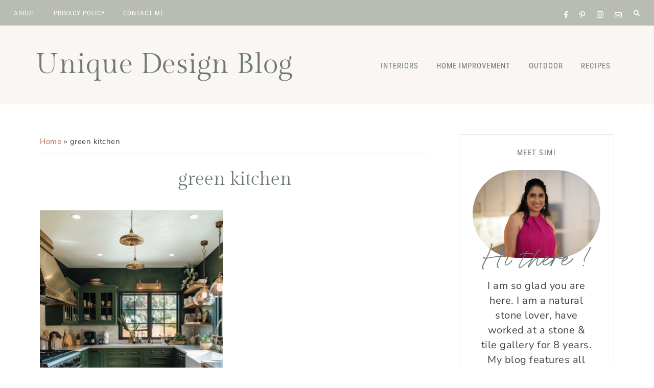

--- FILE ---
content_type: application/javascript; charset=utf-8
request_url: https://uniquedesignblog.com/wp-content/cache/min/1/wp-content/themes/clover-theme.1.2.5/js/global.js?ver=1767461295
body_size: 221
content:
jQuery(function($){$('.nav-primary .genesis-nav-menu, .nav-secondary .genesis-nav-menu').addClass('responsive-menu').before('<div class="responsive-menu-icon"></div>');$('.responsive-menu-icon').click(function(){$(this).next('.nav-primary .genesis-nav-menu,  .nav-secondary .genesis-nav-menu').slideToggle()});$(window).resize(function(){if(window.innerWidth>800){$('.nav-primary .genesis-nav-menu,  .nav-secondary .genesis-nav-menu, nav .sub-menu').removeAttr('style');$('.responsive-menu > .menu-item').removeClass('menu-open')}});$('.responsive-menu > .menu-item').click(function(event){if(event.target!==this)
return;$(this).find('.sub-menu:first').slideToggle(function(){$(this).parent().toggleClass('menu-open')})});$('#main-nav-search-link').click(function(){$('.search-div').show('1200')});$("*",document.body).click(function(event){var el=$(event.target);var gsfrm=$(el).closest('form');if(el.attr('id')!='main-nav-search-link'&&el.attr('role')!='search'&&gsfrm.attr('role')!='search'){$('.search-div').hide('1200')}})});jQuery(document).ready(function($){var offset=450,offset_opacity=1200,$back_to_top=$('.clover-backtotop');$(window).scroll(function(){($(this).scrollTop()>offset)?$back_to_top.addClass('top-is-visible'):$back_to_top.removeClass('top-is-visible top-fade-out');if($(this).scrollTop()>offset_opacity){$back_to_top.addClass('top-fade-out')}})});(function($){document.documentElement.className="js";$(document).ready(function(){setTimeout(function(){animateObject()},250)});$(window).scroll(function(){animateObject()});function animateObject(){var object=$('.fadeup-effect');$.each(object,function(){var windowHeight=$(window).height(),offset=$(this).offset().top,top=offset-$(document).scrollTop(),percent=Math.floor(top/windowHeight*100);if(percent<80){$(this).addClass('fadeInUp')}})}})(jQuery);jQuery(function($){$(window).scroll(function(){if($(window).scrollTop()>$(window).height()/.4){$('.adjacent-entry-pagination').fadeIn()}else{$('.adjacent-entry-pagination').fadeOut()}});var options={offset:'.sticky-start'};var header=new Headhesive('.site-header',options)})

--- FILE ---
content_type: application/javascript; charset=utf-8
request_url: https://uniquedesignblog.com/wp-content/cache/min/1/wp-content/themes/clover-theme.1.2.5/js/sticky.js?ver=1767461295
body_size: 734
content:
/*!
 * Headhesive.js v1.2.3 - An on-demand sticky header
 * Author: Copyright (c) Mark Goodyear <@markgdyr> <http://markgoodyear.com>
 * Url: http://markgoodyear.com/labs/headhesive
 * License: MIT
 */
(function(root,factory){if(typeof define==="function"&&define.amd){define([],function(){return factory()})}else if(typeof exports==="object"){module.exports=factory()}else{root.Headhesive=factory()}})(this,function(){"use strict";var _mergeObj=function(to,from){for(var p in from){if(from.hasOwnProperty(p)){to[p]=typeof from[p]==="object"?_mergeObj(to[p],from[p]):from[p]}}
return to};var _throttle=function(func,wait){var _now=Date.now||function(){return new Date().getTime()};var context,args,result;var timeout=null;var previous=0;var later=function(){previous=_now();timeout=null;result=func.apply(context,args);context=args=null};return function(){var now=_now();var remaining=wait-(now-previous);context=this;args=arguments;if(remaining<=0){clearTimeout(timeout);timeout=null;previous=now;result=func.apply(context,args);context=args=null}else if(!timeout){timeout=setTimeout(later,remaining)}
return result}};var _getScrollY=function(){return window.pageYOffset!==undefined?window.pageYOffset:(document.documentElement||document.body.parentNode||document.body).scrollTop};var _getElemY=function(elem,side){var pos=0;var elemHeight=elem.offsetHeight;while(elem){pos+=elem.offsetTop;elem=elem.offsetParent}
if(side==="bottom"){pos=pos+elemHeight}
return pos};var Headhesive=function(elem,options){if(!("querySelector" in document&&"addEventListener" in window)){return}
this.visible=!1;this.options={offset:1200,offsetSide:"top",classes:{clone:"headhesive",stick:"headhesive--stick",unstick:"headhesive--unstick"},throttle:250,onInit:function(){},onStick:function(){},onUnstick:function(){},onDestroy:function(){}};this.elem=typeof elem==="string"?document.querySelector(elem):elem;this.options=_mergeObj(this.options,options);this.init()};Headhesive.prototype={constructor:Headhesive,init:function(){this.clonedElem=this.elem.cloneNode(!0);this.clonedElem.className+=" "+this.options.classes.clone;document.body.insertBefore(this.clonedElem,document.body.firstChild);if(typeof this.options.offset==="number"){this.scrollOffset=this.options.offset}else if(typeof this.options.offset==="string"){this._setScrollOffset()}else{throw new Error("Invalid offset: "+this.options.offset)}
this._throttleUpdate=_throttle(this.update.bind(this),this.options.throttle);this._throttleScrollOffset=_throttle(this._setScrollOffset.bind(this),this.options.throttle);window.addEventListener("scroll",this._throttleUpdate,!1);window.addEventListener("resize",this._throttleScrollOffset,!1);this.options.onInit.call(this)},_setScrollOffset:function(){if(typeof this.options.offset==="string"){this.scrollOffset=_getElemY(document.querySelector(this.options.offset),this.options.offsetSide)}},destroy:function(){document.body.removeChild(this.clonedElem);window.removeEventListener("scroll",this._throttleUpdate);window.removeEventListener("resize",this._throttleScrollOffset);this.options.onDestroy.call(this)},stick:function(){if(!this.visible){this.clonedElem.className=this.clonedElem.className.replace(new RegExp("(^|\\s)*"+this.options.classes.unstick+"(\\s|$)*","g"),"");this.clonedElem.className+=" "+this.options.classes.stick;this.visible=!0;this.options.onStick.call(this)}},unstick:function(){if(this.visible){this.clonedElem.className=this.clonedElem.className.replace(new RegExp("(^|\\s)*"+this.options.classes.stick+"(\\s|$)*","g"),"");this.clonedElem.className+=" "+this.options.classes.unstick;this.visible=!1;this.options.onUnstick.call(this)}},update:function(){if(_getScrollY()>this.scrollOffset){this.stick()}else{this.unstick()}}};return Headhesive})

--- FILE ---
content_type: application/javascript; charset=utf-8
request_url: https://uniquedesignblog.com/wp-content/cache/min/1/wp-content/themes/clover-theme.1.2.5/js/responsive-menu.js?ver=1767461295
body_size: -244
content:
(function(window,$,undefined){'use strict';$('.nav-mobile').before('<button class="menu-toggle" role="button" aria-label="Open Navigation Menu" aria-pressed="false"><div class="hamburger-icon"><span class="bar1"></span><span class="bar2"></span><span class="bar3"></span></div></button>');$('nav .sub-menu').before('<button class="sub-menu-toggle" role="button" aria-label="Open Sub Menu" aria-pressed="false"></button>');$('.menu-toggle, .sub-menu-toggle').on('click',function(){var $this=$(this);$this.attr('aria-pressed',function(index,value){return'false'===value?'true':'false'});$this.toggleClass('activated');$this.next('nav, .sub-menu').slideToggle('fast')})})(this,jQuery)